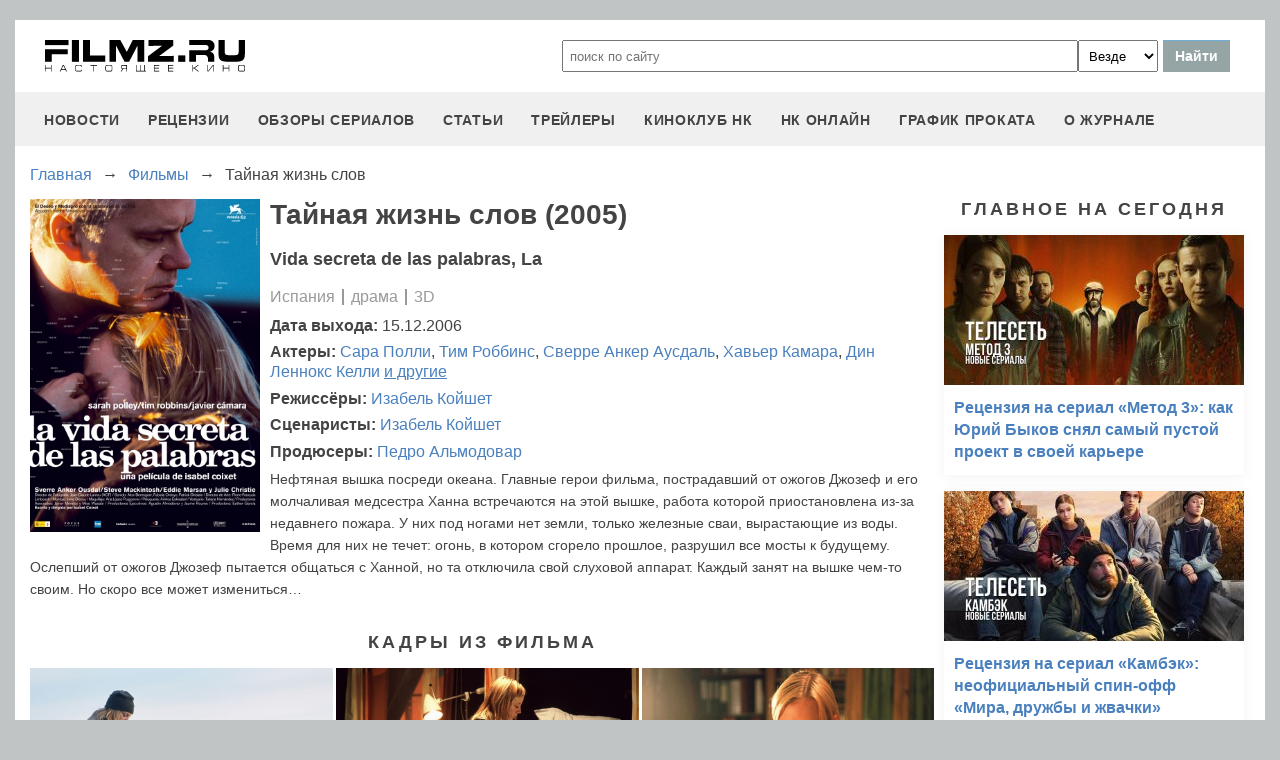

--- FILE ---
content_type: text/html; charset=utf-8
request_url: https://www.google.com/recaptcha/api2/aframe
body_size: 265
content:
<!DOCTYPE HTML><html><head><meta http-equiv="content-type" content="text/html; charset=UTF-8"></head><body><script nonce="0n-a-OE0xK9fO7phU0Mgag">/** Anti-fraud and anti-abuse applications only. See google.com/recaptcha */ try{var clients={'sodar':'https://pagead2.googlesyndication.com/pagead/sodar?'};window.addEventListener("message",function(a){try{if(a.source===window.parent){var b=JSON.parse(a.data);var c=clients[b['id']];if(c){var d=document.createElement('img');d.src=c+b['params']+'&rc='+(localStorage.getItem("rc::a")?sessionStorage.getItem("rc::b"):"");window.document.body.appendChild(d);sessionStorage.setItem("rc::e",parseInt(sessionStorage.getItem("rc::e")||0)+1);localStorage.setItem("rc::h",'1769220356963');}}}catch(b){}});window.parent.postMessage("_grecaptcha_ready", "*");}catch(b){}</script></body></html>

--- FILE ---
content_type: application/javascript
request_url: https://filmz.ru/new-site/js/film-swiper.js
body_size: 451
content:
var swiper = new Swiper(".photoSwiper", {
	slidesPerView: 'auto',
	spaceBetween: 3,
	freeMode: true,
	navigation: {
		nextEl: ".swiper-button-next",
		prevEl: ".swiper-button-prev",
	},
});
var swiper = new Swiper(".filmSwiper1", {
	slidesPerView: 'auto',
	spaceBetween: 3,
	freeMode: true,
	navigation: {
		nextEl: ".swiper-button-next1",
		prevEl: ".swiper-button-prev1",
	},
});
var swiper = new Swiper(".filmSwiper2", {
	slidesPerView: 'auto',
	spaceBetween: 3,
	freeMode: true,
	navigation: {
		nextEl: ".swiper-button-next2",
		prevEl: ".swiper-button-prev2",
	},
});